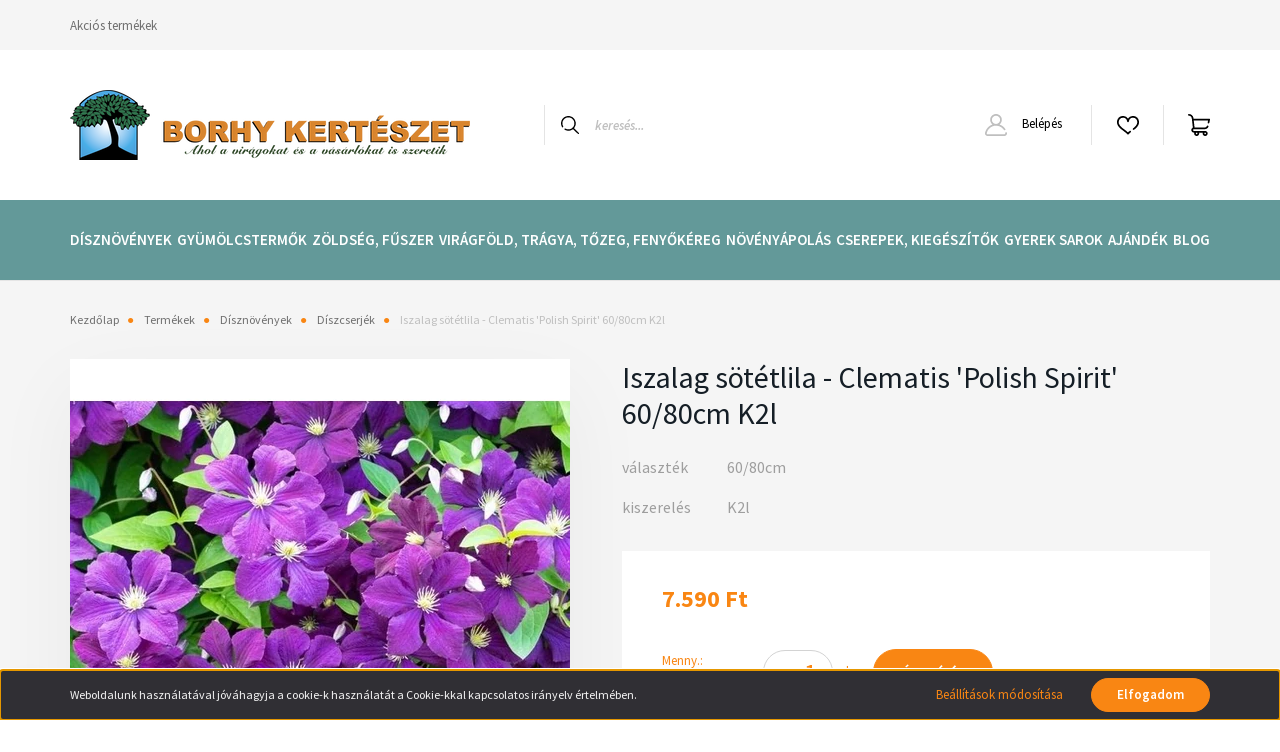

--- FILE ---
content_type: text/css
request_url: https://borhykerteszetcsomagkuldes.cdn.shoprenter.hu/custom/borhykerteszetcsomagkuldes/catalog/view/theme/helsinki_global/stylesheet/stylesheet.css?v=1709097756
body_size: -34
content:
.product-page-middle-2 {
background: #F5F5F5; font-size:1.1rem; text-align: justify}
.col-md-12 {
font-size: 1.15rem}
.fancy-box-button-wrapper {
color: #633333}